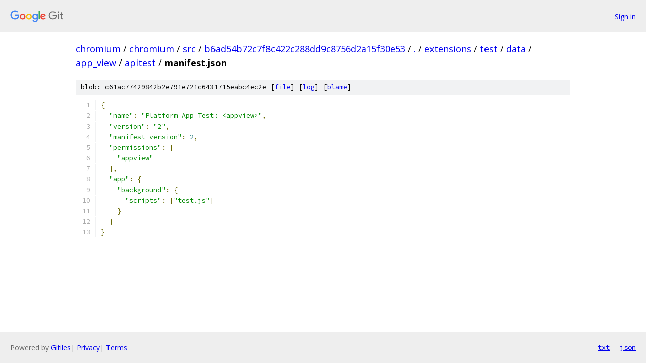

--- FILE ---
content_type: text/html; charset=utf-8
request_url: https://chromium.googlesource.com/chromium/src/+/b6ad54b72c7f8c422c288dd9c8756d2a15f30e53/extensions/test/data/app_view/apitest/manifest.json?autodive=0%2F%2F%2F%2F%2F
body_size: 1221
content:
<!DOCTYPE html><html lang="en"><head><meta charset="utf-8"><meta name="viewport" content="width=device-width, initial-scale=1"><title>extensions/test/data/app_view/apitest/manifest.json - chromium/src - Git at Google</title><link rel="stylesheet" type="text/css" href="/+static/base.css"><link rel="stylesheet" type="text/css" href="/+static/prettify/prettify.css"><!-- default customHeadTagPart --></head><body class="Site"><header class="Site-header"><div class="Header"><a class="Header-image" href="/"><img src="//www.gstatic.com/images/branding/lockups/2x/lockup_git_color_108x24dp.png" width="108" height="24" alt="Google Git"></a><div class="Header-menu"> <a class="Header-menuItem" href="https://accounts.google.com/AccountChooser?faa=1&amp;continue=https://chromium.googlesource.com/login/chromium/src/%2B/b6ad54b72c7f8c422c288dd9c8756d2a15f30e53/extensions/test/data/app_view/apitest/manifest.json?autodive%3D0%252F%252F%252F%252F%252F">Sign in</a> </div></div></header><div class="Site-content"><div class="Container "><div class="Breadcrumbs"><a class="Breadcrumbs-crumb" href="/?format=HTML">chromium</a> / <a class="Breadcrumbs-crumb" href="/chromium/">chromium</a> / <a class="Breadcrumbs-crumb" href="/chromium/src/">src</a> / <a class="Breadcrumbs-crumb" href="/chromium/src/+/b6ad54b72c7f8c422c288dd9c8756d2a15f30e53">b6ad54b72c7f8c422c288dd9c8756d2a15f30e53</a> / <a class="Breadcrumbs-crumb" href="/chromium/src/+/b6ad54b72c7f8c422c288dd9c8756d2a15f30e53/?autodive=0%2F%2F%2F%2F%2F">.</a> / <a class="Breadcrumbs-crumb" href="/chromium/src/+/b6ad54b72c7f8c422c288dd9c8756d2a15f30e53/extensions?autodive=0%2F%2F%2F%2F%2F">extensions</a> / <a class="Breadcrumbs-crumb" href="/chromium/src/+/b6ad54b72c7f8c422c288dd9c8756d2a15f30e53/extensions/test?autodive=0%2F%2F%2F%2F%2F">test</a> / <a class="Breadcrumbs-crumb" href="/chromium/src/+/b6ad54b72c7f8c422c288dd9c8756d2a15f30e53/extensions/test/data?autodive=0%2F%2F%2F%2F%2F">data</a> / <a class="Breadcrumbs-crumb" href="/chromium/src/+/b6ad54b72c7f8c422c288dd9c8756d2a15f30e53/extensions/test/data/app_view?autodive=0%2F%2F%2F%2F%2F">app_view</a> / <a class="Breadcrumbs-crumb" href="/chromium/src/+/b6ad54b72c7f8c422c288dd9c8756d2a15f30e53/extensions/test/data/app_view/apitest?autodive=0%2F%2F%2F%2F%2F">apitest</a> / <span class="Breadcrumbs-crumb">manifest.json</span></div><div class="u-sha1 u-monospace BlobSha1">blob: c61ac77429842b2e791e721c6431715eabc4ec2e [<a href="/chromium/src/+/b6ad54b72c7f8c422c288dd9c8756d2a15f30e53/extensions/test/data/app_view/apitest/manifest.json?autodive=0%2F%2F%2F%2F%2F">file</a>] [<a href="/chromium/src/+log/b6ad54b72c7f8c422c288dd9c8756d2a15f30e53/extensions/test/data/app_view/apitest/manifest.json">log</a>] [<a href="/chromium/src/+blame/b6ad54b72c7f8c422c288dd9c8756d2a15f30e53/extensions/test/data/app_view/apitest/manifest.json">blame</a>]</div><table class="FileContents"><tr class="u-pre u-monospace FileContents-line"><td class="u-lineNum u-noSelect FileContents-lineNum" data-line-number="1"></td><td class="FileContents-lineContents" id="1"><span class="pun">{</span></td></tr><tr class="u-pre u-monospace FileContents-line"><td class="u-lineNum u-noSelect FileContents-lineNum" data-line-number="2"></td><td class="FileContents-lineContents" id="2"><span class="pln">  </span><span class="str">&quot;name&quot;</span><span class="pun">:</span><span class="pln"> </span><span class="str">&quot;Platform App Test: &lt;appview&gt;&quot;</span><span class="pun">,</span></td></tr><tr class="u-pre u-monospace FileContents-line"><td class="u-lineNum u-noSelect FileContents-lineNum" data-line-number="3"></td><td class="FileContents-lineContents" id="3"><span class="pln">  </span><span class="str">&quot;version&quot;</span><span class="pun">:</span><span class="pln"> </span><span class="str">&quot;2&quot;</span><span class="pun">,</span></td></tr><tr class="u-pre u-monospace FileContents-line"><td class="u-lineNum u-noSelect FileContents-lineNum" data-line-number="4"></td><td class="FileContents-lineContents" id="4"><span class="pln">  </span><span class="str">&quot;manifest_version&quot;</span><span class="pun">:</span><span class="pln"> </span><span class="lit">2</span><span class="pun">,</span></td></tr><tr class="u-pre u-monospace FileContents-line"><td class="u-lineNum u-noSelect FileContents-lineNum" data-line-number="5"></td><td class="FileContents-lineContents" id="5"><span class="pln">  </span><span class="str">&quot;permissions&quot;</span><span class="pun">:</span><span class="pln"> </span><span class="pun">[</span></td></tr><tr class="u-pre u-monospace FileContents-line"><td class="u-lineNum u-noSelect FileContents-lineNum" data-line-number="6"></td><td class="FileContents-lineContents" id="6"><span class="pln">    </span><span class="str">&quot;appview&quot;</span></td></tr><tr class="u-pre u-monospace FileContents-line"><td class="u-lineNum u-noSelect FileContents-lineNum" data-line-number="7"></td><td class="FileContents-lineContents" id="7"><span class="pln">  </span><span class="pun">],</span></td></tr><tr class="u-pre u-monospace FileContents-line"><td class="u-lineNum u-noSelect FileContents-lineNum" data-line-number="8"></td><td class="FileContents-lineContents" id="8"><span class="pln">  </span><span class="str">&quot;app&quot;</span><span class="pun">:</span><span class="pln"> </span><span class="pun">{</span></td></tr><tr class="u-pre u-monospace FileContents-line"><td class="u-lineNum u-noSelect FileContents-lineNum" data-line-number="9"></td><td class="FileContents-lineContents" id="9"><span class="pln">    </span><span class="str">&quot;background&quot;</span><span class="pun">:</span><span class="pln"> </span><span class="pun">{</span></td></tr><tr class="u-pre u-monospace FileContents-line"><td class="u-lineNum u-noSelect FileContents-lineNum" data-line-number="10"></td><td class="FileContents-lineContents" id="10"><span class="pln">      </span><span class="str">&quot;scripts&quot;</span><span class="pun">:</span><span class="pln"> </span><span class="pun">[</span><span class="str">&quot;test.js&quot;</span><span class="pun">]</span></td></tr><tr class="u-pre u-monospace FileContents-line"><td class="u-lineNum u-noSelect FileContents-lineNum" data-line-number="11"></td><td class="FileContents-lineContents" id="11"><span class="pln">    </span><span class="pun">}</span></td></tr><tr class="u-pre u-monospace FileContents-line"><td class="u-lineNum u-noSelect FileContents-lineNum" data-line-number="12"></td><td class="FileContents-lineContents" id="12"><span class="pln">  </span><span class="pun">}</span></td></tr><tr class="u-pre u-monospace FileContents-line"><td class="u-lineNum u-noSelect FileContents-lineNum" data-line-number="13"></td><td class="FileContents-lineContents" id="13"><span class="pun">}</span></td></tr></table><script nonce="66NzjLuDPU7j4xyqqV577g">for (let lineNumEl of document.querySelectorAll('td.u-lineNum')) {lineNumEl.onclick = () => {window.location.hash = `#${lineNumEl.getAttribute('data-line-number')}`;};}</script></div> <!-- Container --></div> <!-- Site-content --><footer class="Site-footer"><div class="Footer"><span class="Footer-poweredBy">Powered by <a href="https://gerrit.googlesource.com/gitiles/">Gitiles</a>| <a href="https://policies.google.com/privacy">Privacy</a>| <a href="https://policies.google.com/terms">Terms</a></span><span class="Footer-formats"><a class="u-monospace Footer-formatsItem" href="?format=TEXT">txt</a> <a class="u-monospace Footer-formatsItem" href="?format=JSON">json</a></span></div></footer></body></html>